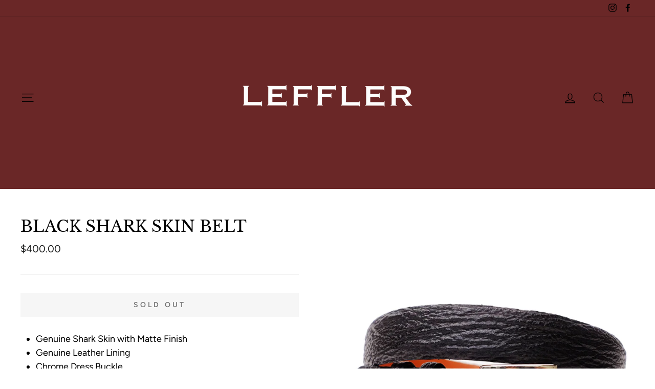

--- FILE ---
content_type: text/css
request_url: https://kevinleffler.com/cdn/shop/t/13/assets/leffler-custom.css?v=179139131830990538091768809156
body_size: 624
content:
.template-cart .page-width{max-width:1240px;padding-left:40px;padding-right:40px}.template-cart .section-header__title{letter-spacing:.08em}.template-cart .cart__row{padding-top:28px;padding-bottom:28px}@media screen and (min-width: 990px){.template-cart .page-content{padding-top:40px;padding-bottom:60px}}.template-cart .cart__image img{width:100%;max-width:220px;height:auto;display:block}.template-cart .cart__product-name{font-size:1.15rem;letter-spacing:.04em;line-height:1.25;display:inline-block;margin-bottom:6px}.template-cart .cart__product-meta{font-size:.98rem;line-height:1.35}.template-cart .cart__price{font-size:1.05rem}.template-cart .cart__product-qty{height:44px;min-width:80px;font-size:1rem}.template-cart .cart__checkout-wrapper{background:#fbf7f3;border:1px solid rgba(0,0,0,.06);border-radius:12px;padding:22px 22px 18px;display:inline-block;width:100%;max-width:520px;margin-top:14px}@media screen and (min-width: 990px){.template-cart .cart__checkout-wrapper{margin-left:auto}}.template-cart .cart__row small{font-size:.95rem;opacity:.9}.template-cart .leffler-cart-note{margin:10px 0 0;font-size:.95rem;line-height:1.35;opacity:.95}.template-cart .cart__update,.template-cart .cart__checkout{width:100%;max-width:420px;margin:10px auto 0;display:block}.template-cart .additional-checkout-buttons{margin-top:14px;display:flex;flex-direction:column;gap:10px;align-items:center}.template-cart .additional-checkout-buttons>*{width:100%;max-width:420px}@media screen and (max-width: 749px){.template-cart .page-width{padding-left:18px;padding-right:18px}.template-cart .cart__image img{max-width:100%}.template-cart .cart__row--table-large .grid__item.one-third,.template-cart .cart__row--table-large .grid__item.medium-up--text-right,.template-cart .cart__row--table-large .grid__item.text-center,.template-cart .cart__row--table-large .grid__item.text-right{width:100%!important;float:none!important;clear:both!important;text-align:left!important;margin-top:10px}.template-cart label.medium-up--hide{display:block;font-size:.85rem;letter-spacing:.12em;text-transform:uppercase;margin-bottom:6px;opacity:.75}.template-cart .cart__price{display:inline-block;font-size:1.05rem}.template-cart .cart__product-qty{width:110px}.template-cart .cart__checkout-wrapper{max-width:100%;margin-left:auto;margin-right:auto;border-radius:14px}.template-cart .cart__row--table .grid__item{width:50%!important;float:none!important;display:inline-block;vertical-align:top}.template-cart .cart__update,.template-cart .cart__checkout,.template-cart .additional-checkout-buttons>*{max-width:100%}}.template-cart .cart__row--table .h4{font-size:1.1rem!important;letter-spacing:.14em!important}.template-cart .cart__row--table .h4:last-child{font-size:1.25rem!important;font-weight:500!important}@media screen and (min-width: 990px){.template-cart .cart__image img{max-width:180px!important;width:100%!important}.template-cart .grid__item.one-quarter{width:30%!important}.template-cart .grid__item.three-quarters{width:70%!important}}@media screen and (min-width: 990px){.template-cart .cart__row--table-large .grid__item.one-quarter{width:32%!important}.template-cart .cart__row--table-large .grid__item.three-quarters{width:68%!important}.template-cart a.cart__image{display:block!important;max-width:none!important}.template-cart a.cart__image img{width:280px!important;max-width:280px!important;height:auto!important;display:block!important}}@media screen and (min-width: 990px){.template-cart .cart__row--table-large{display:flex!important;align-items:center!important}.template-cart .cart__row--table-large .grid__item.one-quarter{flex:0 0 32%!important;max-width:32%!important}.template-cart .cart__row--table-large .grid__item.three-quarters{flex:0 0 68%!important;max-width:68%!important;padding-left:28px!important;box-sizing:border-box!important}.template-cart .cart__row--table-large .grid__item.three-quarters{overflow:hidden!important}}@media screen and (min-width: 990px){.template-cart .cart__row--table-large{display:flex!important;flex-wrap:nowrap!important;align-items:center!important}.template-cart .cart__row--table-large>.grid__item.medium-up--three-fifths{flex:0 0 62%!important;max-width:62%!important;min-width:0!important}.template-cart .cart__row--table-large>.grid__item.medium-up--two-fifths{flex:0 0 38%!important;max-width:38%!important;min-width:0!important}.template-cart .cart__row--table-large>.grid__item.medium-up--three-fifths .grid{display:flex!important;align-items:center!important;flex-wrap:nowrap!important}.template-cart .cart__row--table-large>.grid__item.medium-up--three-fifths .grid__item.one-quarter{flex:0 0 34%!important;max-width:34%!important;min-width:220px!important}.template-cart .cart__row--table-large>.grid__item.medium-up--three-fifths .grid__item.three-quarters{flex:1 1 auto!important;max-width:66%!important;min-width:0!important;padding-left:28px!important;box-sizing:border-box!important;position:relative!important;z-index:2!important}.template-cart a.cart__image img{width:100%!important;height:auto!important;display:block!important}.template-cart .cart__product-name,.template-cart .cart__product-meta{overflow-wrap:anywhere!important;word-break:break-word!important}}@media screen and (min-width: 990px){.template-cart .cart__row--table-large>.grid__item.medium-up--three-fifths .grid__item.one-quarter{flex:0 0 40%!important;max-width:40%!important;min-width:320px!important}.template-cart a.cart__image{display:block!important;width:100%!important}.template-cart a.cart__image img{width:100%!important;max-width:420px!important;height:auto!important;display:block!important}}@media screen and (min-width: 990px){.template-cart .cart__image img{max-width:none!important}}.leffler-inline-video video{opacity:0;transition:opacity .3s ease}.leffler-inline-video video.is-playing{opacity:1}.leffler-split{display:flex;gap:48px;align-items:center}.leffler-split__media,.leffler-split__text{flex:1 1 0;min-width:0}.leffler-split__media img{width:100%;height:auto;display:block}.leffler-editorial{padding:0}.leffler-editorial__inner{max-width:520px}.leffler-editorial__statement{font-size:20px;line-height:1.6;margin:0}@media (max-width:768px){.leffler-split{flex-direction:column;gap:18px;align-items:stretch}.leffler-split__media img{max-height:62vh;object-fit:contain}.leffler-editorial__inner{max-width:680px;padding:0 18px;text-align:center;margin:0 auto}.leffler-editorial__statement{font-size:16px;line-height:1.65}}.index-section[data-section-type="featured-collection"] .grid-product__price,..index-section[data-section-type="featured-collection"] .price,.index-section[data-section-type="featured-collection"] [class*="price"]{display:none!important}.index-section[data-section-type=featured-collection] .grid{display:flex!important;gap:36px!important;overflow-x:auto;scroll-snap-type:x mandatory;-webkit-overflow-scrolling:touch;padding-bottom:16px}..index-section[data-section-type="featured-collection"] .grid__item{flex:0 0 340px!important;max-width:340px!important;scroll-snap-align:start}.leffler-featured-collection .grid-product__image-wrapper{width:100%}.index-section[data-section-type=featured-collection] .grid-product__image-wrapper img{width:100%;height:420px;object-fit:contain;display:block}.index-section[data-section-type=featured-collection] .grid-product__title{font-size:1rem;letter-spacing:.02em;margin-top:10px}.index-section[data-section-type=featured-collection] .grid-product__meta{padding-top:6px}@media (max-width: 768px){.leffler-featured-collection .grid{gap:18px!important}.index-section[data-section-type=featured-collection] .grid__item{flex:0 0 78vw!important;max-width:78vw!important}.index-section[data-section-type=featured-collection] .grid-product__image-wrapper img{height:320px}}body{outline:6px solid red!important}
/*# sourceMappingURL=/cdn/shop/t/13/assets/leffler-custom.css.map?v=179139131830990538091768809156 */
